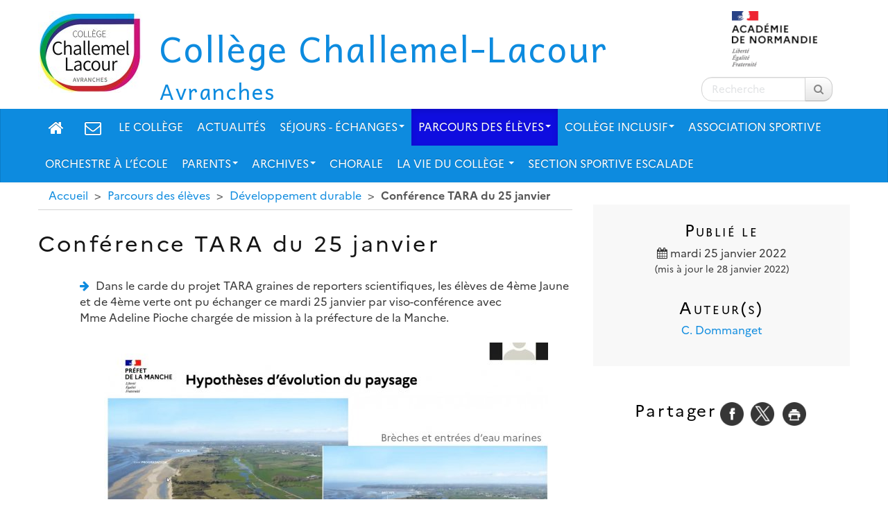

--- FILE ---
content_type: text/html; charset=utf-8
request_url: https://challemel-lacour-avranches.college.ac-normandie.fr/spip.php?article1095
body_size: 6501
content:
<!DOCTYPE HTML>
<html class="page_article sans_composition ltr fr no-js" lang="fr" dir="ltr">
	<head>
		<script type='text/javascript'>/*<![CDATA[*/(function(H){H.className=H.className.replace(/\bno-js\b/,'js')})(document.documentElement);/*]]>*/</script>
		
		<meta http-equiv="Content-Type" content="text/html; charset=utf-8" />

		<title>Conférence TARA du 25 janvier - Collège Challemel-Lacour</title>
<meta name="description" content=" Dans le carde du projet TARA graines de reporters scientifiques, les &#233;l&#232;ves de 4&#232;me Jaune et de 4&#232;me verte ont pu &#233;changer ce mardi 25 janvier par (&#8230;) " />
<link rel="canonical" href="https://challemel-lacour-avranches.college.ac-normandie.fr/spip.php?article1095" />


<link rel="icon" type="image/x-icon" href="https://challemel-lacour-avranches.college.ac-normandie.fr/plugins/interface-publique/spipr-dane/favicon.ico" />
<link rel="shortcut icon" type="image/x-icon" href="https://challemel-lacour-avranches.college.ac-normandie.fr/plugins/interface-publique/spipr-dane/favicon.ico" /><meta name="generator" content="SPIP 4.4.5" >

<script type="text/javascript">
var error_on_ajaxform='Oups. Une erreur inattendue a empêché de soumettre le formulaire. Vous pouvez essayer à nouveau.';
</script>

<link rel="alternate" type="application/rss+xml" title="Syndiquer tout le site" href="spip.php?page=backend" />
<meta name="viewport" content="width=device-width, initial-scale=1.0">

<!-- compact [
	squelettes-dist/css/font.css?1739522556
	local/cache-less/bootstrap-cssify-359bff2.css?1768469120
	local/cache-less/responsive-cssify-dd807c8.css?1768469120
	local/cache-less/box-cssify-6e36df2.css?1768469120
	plugins/interface-publique/z-core/css/box_skins.css?1742811057
	plugins/developpement/bootstrap2/bootstrap2spip/css/spip.css?1742811349
	local/cache-less/spip.list-cssify-3fc90c1.css?1768469120
	plugins-dist/mediabox/lib/lity/lity.css?1757321560
	plugins-dist/mediabox/lity/css/lity.mediabox.css?1757321560
	plugins-dist/mediabox/lity/skins/_simple-dark/lity.css?1757321560
	plugins-dist/porte_plume/css/barre_outils.css?1757321562
	local/cache-css/cssdyn-css_barre_outils_icones_css-008da6e1.css?1743000003
	plugins/developpement/jquery_ui/css/ui/jquery-ui.css
	plugins/interface-publique/picto/fontAwesome/css/font-awesome.min.css
	plugins/interface-publique/picto/css/picto.css
	plugins/contenu/typo_guillemets/css/typo_guillemets.css
	plugins/interactivite/socialtags/socialtags.css?1742810565
	plugins/contenu/porte_plume_enluminures_typographiques/css/enluminurestypo.css
	plugins/media/oembed/css/oembed.css?1742811163
	local/cache-less/spipr_dist-cssify-9651b59.css?1768469121
	local/cache-less/spipr-dane-cssify-a7d2aa1.css?1768469121
	local/cache-less/spipr-dane-pages-cssify-52c4ce1.css?1768469121
	local/cache-less/spipr-dane-medias-cssify-4c5ea8f.css?1768469121
	local/cache-less/lessdyn-css_spipr_dane_config_less-c086fe85-cssify-6370020.css
	plugins/interface-publique/spipr-dane/css/style_dyslexie.css?1742811062
	plugins/media/photoswipe/lib/photoswipe/photoswipe.css
	plugins/media/photoswipe/lib/photoswipe/default-skin/default-skin.css
] 84.4% -->
<link rel='stylesheet' href='local/cache-css/d2d21255909aa40a75ac35ee419ffd38.css?1768469122' type='text/css' />









<script type='text/javascript'>var var_zajax_content='content';</script><script>
var mediabox_settings={"auto_detect":true,"ns":"box","tt_img":true,"sel_g":"#documents_portfolio a[type='image\/jpeg'],#documents_portfolio a[type='image\/png'],#documents_portfolio a[type='image\/gif']","sel_c":".mediabox","str_ssStart":"Diaporama","str_ssStop":"Arr\u00eater","str_cur":"{current}\/{total}","str_prev":"Pr\u00e9c\u00e9dent","str_next":"Suivant","str_close":"Fermer","str_loading":"Chargement\u2026","str_petc":"Taper \u2019Echap\u2019 pour fermer","str_dialTitDef":"Boite de dialogue","str_dialTitMed":"Affichage d\u2019un media","splash_url":"","lity":{"skin":"_simple-dark","maxWidth":"90%","maxHeight":"90%","minWidth":"400px","minHeight":"","slideshow_speed":"2500","opacite":"0.9","defaultCaptionState":"expanded"}};
</script>
<!-- insert_head_css -->























 





<script type='text/javascript' src='local/cache-js/5f30f79ec2f9498f62e9fb352419eae4.js?1760102278'></script>












<!-- insert_head -->














<style type='text/css'>
	img[data-photo].photoshow { cursor: zoom-in; }
	</style>
	



<script type="text/javascript">
// configuration
photoswipe = {
  path: "plugins/media/photoswipe/lib/photoswipe//",
  selector: "img[data-photo], a[type]",
  conteneur: ".photoswipe-cont",
  gallery: true, // galerie
  errorMsg: "<div class=\"pswp__error-msg\"><a href=\"%url%\" target=\"_blank\">Image indisponible<\/a>.<\/div>",
  debug: false // debug
};
</script>
<link rel="alternate" type="application/json+oembed" href="https://challemel-lacour-avranches.college.ac-normandie.fr/oembed.api/?format=json&amp;url=https%3A%2F%2Fchallemel-lacour-avranches.college.ac-normandie.fr%2Fspip.php%3Farticle1095" />




 




<!--[if lt IE 9]>
<script type="text/javascript" src="plugins/developpement/bootstrap2/bootstrap2spip/js/html5.js"></script>
<script type="text/javascript" src="plugins/developpement/bootstrap2/bootstrap2spip/js/respond.min.js"></script>
<![endif]-->

<link rel="icon" type="image/x-icon" href="plugins/interface-publique/spipr-dane/favicon.ico" >
<link rel="shortcut icon" type="image/x-icon" href="plugins/interface-publique/spipr-dane/favicon.ico" >

<link rel="apple-touch-icon" href="local/cache-gd2/48/e3160ceff3c3f3d0a42b40c348139a.png?1743000004"/>	</head>
	<body class="content-aside_-extra-a page secteur-158 rubrique-160 article">

	<div class="page page-content-aside_-extra-a secteur-158 rubrique-160">
		<div class="header" id="header">
			<div class="container" id="header_container">
				<div class="row">
<header class="accueil clearfix">
    <div id="logo-institution" class="span2 a_droite">
  		<img src='local/cache-vignettes/L123xH80/logo-academie-3226d.png?1743000006' alt='Acad&#233;mie de Normandie' width='123' height='80' class='spip_logo' />
  	</div>
     <a rel="start home" href="https://challemel-lacour-avranches.college.ac-normandie.fr/" title="Accueil">
    <div id="logo_site_spip" class="span10 crayon meta-valeur-nom_site  left"> 
		<div class="left"><img
	src="local/cache-vignettes/L150xH118/siteon0-66db9.jpg?1685631565" class='spip_logo' width='150' height='118'
	alt="" /></div>
		<div id="nom_site_spip">
			<h1>Collège Challemel-Lacour</h1>
			<div id="slogan_site_spip" class="crayon meta-valeur-slogan_site ">Avranches</div>
		</div>
	  </div> </a>
</header>
<div class="form-search"><div class="formulaire_spip formulaire_recherche " id="formulaire_recherche">
<form action="spip.php?page=recherche" method="get" ><div>
	<input name="page" value="recherche" type="hidden"
>
	
	<label for="recherche" class="muted">Rechercher :</label>
	<div class="input-append">
		<input type="search" class="search text search-query" name="recherche" placeholder="Recherche" id="recherche" accesskey="4" />
		<button type="submit" class="btn" title="Rechercher" ><span class="picto"><i class="fa fa-search"></i></span></button>
	</div>
</div></form>
</div>
</div>
</div>			</div>
		</div>
		<div class="navbar navbar-inverse " id="nav">
			<div class="menu-conteneur navbar-inner">
<a class="btn btn-navbar" data-toggle="collapse" data-target=".nav-collapse-main"><span class="icon-bar"></span><span class="icon-bar"></span><span class="icon-bar"></span></a>
<div class="nav-collapse nav-collapse-main collapse"><ul class="menu-liste menu-items nav span12" data-depth="0">
		<li class="menu-entree menu-picto item ">
		<a   href="https://challemel-lacour-avranches.college.ac-normandie.fr/" title="Accueil" class="item-fa"><i class="fa fa-home"></i></a>
		<li class="menu-entree menu-picto item ">
        <a href="spip.php?page=contact" class="item-fa" title="Nous contacter"><i class="fa fa-envelope-o"></i></a>
		<li class="menu-entree item menu-items__item menu-items__item_objet menu-items__item_rubrique rub237">
			<a href="spip.php?rubrique237" class="menu-items__lien">Le collège</a>
				
				
					
				
			
		</li>
		<li class="menu-entree item menu-items__item menu-items__item_objet menu-items__item_rubrique rub24">
			<a href="spip.php?rubrique24" class="menu-items__lien">Actualités</a>
				
				
					
				
			
		</li>
		<li class="menu-entree item menu-items__item menu-items__item_objet menu-items__item_rubrique rub202">
			<a href="spip.php?rubrique202" class="menu-items__lien">Séjours - échanges</a>
				          
				
					<ul class="menu-liste menu-items menu-items" data-depth="1">
				
					
					<li class="menu-entree item menu-items__item menu-items__item_objet menu-items__item_rubrique rub258">
						<a href="spip.php?rubrique258" class="menu-items__lien">Barcelone 2024</a>
						
							
					
				
						
					</li>
				
					
					<li class="menu-entree item menu-items__item menu-items__item_objet menu-items__item_rubrique rub257">
						<a href="spip.php?rubrique257" class="menu-items__lien">Korbach 2023</a>
						
							
					
				
						
					</li>
				
					
					<li class="menu-entree item menu-items__item menu-items__item_objet menu-items__item_rubrique rub264">
						<a href="spip.php?rubrique264" class="menu-items__lien">Korbach 2025</a>
						
							
					
				
						
					</li>
				
					
					<li class="menu-entree item menu-items__item menu-items__item_objet menu-items__item_rubrique rub259">
						<a href="spip.php?rubrique259" class="menu-items__lien">Londres 2024</a>
						
							
					
				
						
					</li>
				
					
					<li class="menu-entree item menu-items__item menu-items__item_objet menu-items__item_rubrique rub253">
						<a href="spip.php?rubrique253" class="menu-items__lien">Madrid 2022-2023</a>
						
							
					
				
						
					</li>
				
					
					<li class="menu-entree item menu-items__item menu-items__item_objet menu-items__item_rubrique rub252">
						<a href="spip.php?rubrique252" class="menu-items__lien">Séjour d&#8217;intégration 6è</a>
						
							
					
				
						
					</li>
				
					
					<li class="menu-entree item menu-items__item menu-items__item_objet menu-items__item_rubrique rub254">
						<a href="spip.php?rubrique254" class="menu-items__lien">Stuttgart</a>
						
							
					
				
						
					</li>
				
					
					<li class="menu-entree item menu-items__item menu-items__item_objet menu-items__item_rubrique rub260">
						<a href="spip.php?rubrique260" class="menu-items__lien">Val de Loire 2024</a>
						
							
					
				
						
					</li>
				
					
					<li class="menu-entree item menu-items__item menu-items__item_objet menu-items__item_rubrique rub265">
						<a href="spip.php?rubrique265" class="menu-items__lien">Valloire section escalade</a>
						
							
					
				
						
					</li>
				
					
					<li class="menu-entree item menu-items__item menu-items__item_objet menu-items__item_rubrique rub251">
						<a href="spip.php?rubrique251" class="menu-items__lien">Voyage à Paris</a>
						
							
					
				
						
					</li>
				
					
					</ul>
				
			
		</li>
		<li class="menu-entree item menu-items__item menu-items__item_objet menu-items__item_rubrique on active rub158">
			<a href="spip.php?rubrique158" class="menu-items__lien">Parcours des élèves</a>
				           
				
					<ul class="menu-liste menu-items menu-items" data-depth="1">
				
					
					<li class="menu-entree item menu-items__item menu-items__item_objet menu-items__item_rubrique rub205">
						<a href="spip.php?rubrique205" class="menu-items__lien">4ème Decouverte Professionnelle</a>
						
							
					
				
						
					</li>
				
					
					<li class="menu-entree item menu-items__item menu-items__item_objet menu-items__item_rubrique rub256">
						<a href="spip.php?rubrique256" class="menu-items__lien">Arthotèque </a>
						
							
					
				
						
					</li>
				
					
					<li class="menu-entree item menu-items__item menu-items__item_objet menu-items__item_rubrique rub255">
						<a href="spip.php?rubrique255" class="menu-items__lien">Club Manga</a>
						
							
					
				
						
					</li>
				
					
					<li class="menu-entree item menu-items__item menu-items__item_objet menu-items__item_rubrique on active rub160">
						<a href="spip.php?rubrique160" class="menu-items__lien">Développement durable</a>
						
							
					
				
						
					</li>
				
					
					<li class="menu-entree item menu-items__item menu-items__item_objet menu-items__item_rubrique rub186">
						<a href="spip.php?rubrique186" class="menu-items__lien">EXAMEN - DNB CFG ASSR</a>
						
							
					
				
						
					</li>
				
					
					<li class="menu-entree item menu-items__item menu-items__item_objet menu-items__item_rubrique rub85">
						<a href="spip.php?rubrique85" class="menu-items__lien">Matières</a>
						
							
					<ul class="menu-liste menu-items menu-items" data-depth="1">
				
					
					<li class="menu-entree item menu-items__item menu-items__item_objet menu-items__item_rubrique rub114">
						<a href="spip.php?rubrique114" class="menu-items__lien">Allemand</a>
						
							
					<ul class="menu-liste menu-items menu-items" data-depth="1">
				
					
					<li class="menu-entree item menu-items__item menu-items__item_objet menu-items__item_rubrique rub241">
						<a href="spip.php?rubrique241" class="menu-items__lien">Echanges avec Korbach...</a>
						
							
					
				
						
					</li>
				
					
					<li class="menu-entree item menu-items__item menu-items__item_objet menu-items__item_rubrique rub242">
						<a href="spip.php?rubrique242" class="menu-items__lien">Présentation du dispositif Bilangues Allemand/Anglais</a>
						
							
					
				
						
					</li>
				
					
					<li class="menu-entree item menu-items__item menu-items__item_objet menu-items__item_rubrique rub243">
						<a href="spip.php?rubrique243" class="menu-items__lien">Travaux d&#8217;élèves</a>
						
							
					
				
						
					</li>
				
					
					</ul>
				
						
					</li>
				
					
					<li class="menu-entree item menu-items__item menu-items__item_objet menu-items__item_rubrique rub113">
						<a href="spip.php?rubrique113" class="menu-items__lien">Anglais</a>
						
							
					
				
						
					</li>
				
					
					<li class="menu-entree item menu-items__item menu-items__item_objet menu-items__item_rubrique rub119">
						<a href="spip.php?rubrique119" class="menu-items__lien">Arts plastiques</a>
						
							
					
				
						
					</li>
				
					
					<li class="menu-entree item menu-items__item menu-items__item_objet menu-items__item_rubrique rub153">
						<a href="spip.php?rubrique153" class="menu-items__lien">Découverte professionnelle 3 heures</a>
						
							
					
				
						
					</li>
				
					
					<li class="menu-entree item menu-items__item menu-items__item_objet menu-items__item_rubrique rub121">
						<a href="spip.php?rubrique121" class="menu-items__lien">E.P.S.</a>
						
							
					<ul class="menu-liste menu-items menu-items" data-depth="1">
				
					
					<li class="menu-entree item menu-items__item menu-items__item_objet menu-items__item_rubrique rub188">
						<a href="spip.php?rubrique188" class="menu-items__lien">cross</a>
						
							
					
				
						
					</li>
				
					
					</ul>
				
						
					</li>
				
					
					<li class="menu-entree item menu-items__item menu-items__item_objet menu-items__item_rubrique rub86">
						<a href="spip.php?rubrique86" class="menu-items__lien">Education musicale</a>
						
							
					
				
						
					</li>
				
					
					<li class="menu-entree item menu-items__item menu-items__item_objet menu-items__item_rubrique rub115">
						<a href="spip.php?rubrique115" class="menu-items__lien">Espagnol</a>
						
							
					
				
						
					</li>
				
					
					<li class="menu-entree item menu-items__item menu-items__item_objet menu-items__item_rubrique rub110">
						<a href="spip.php?rubrique110" class="menu-items__lien">Français</a>
						
							
					
				
						
					</li>
				
					
					<li class="menu-entree item menu-items__item menu-items__item_objet menu-items__item_rubrique rub112">
						<a href="spip.php?rubrique112" class="menu-items__lien">Histoire-Géographie</a>
						
							
					
				
						
					</li>
				
					
					<li class="menu-entree item menu-items__item menu-items__item_objet menu-items__item_rubrique rub111">
						<a href="spip.php?rubrique111" class="menu-items__lien">Mathématiques</a>
						
							
					
				
						
					</li>
				
					
					<li class="menu-entree item menu-items__item menu-items__item_objet menu-items__item_rubrique rub117">
						<a href="spip.php?rubrique117" class="menu-items__lien">Physique Chimie</a>
						
							
					
				
						
					</li>
				
					
					<li class="menu-entree item menu-items__item menu-items__item_objet menu-items__item_rubrique rub118">
						<a href="spip.php?rubrique118" class="menu-items__lien">Sciences et Vie de la Terre</a>
						
							
					
				
						
					</li>
				
					
					</ul>
				
						
					</li>
				
					
					<li class="menu-entree item menu-items__item menu-items__item_objet menu-items__item_rubrique rub249">
						<a href="spip.php?rubrique249" class="menu-items__lien">Option et atelier Théâtre </a>
						
							
					
				
						
					</li>
				
					
					<li class="menu-entree item menu-items__item menu-items__item_objet menu-items__item_rubrique rub248">
						<a href="spip.php?rubrique248" class="menu-items__lien">Option Sciences PÔ</a>
						
							
					
				
						
					</li>
				
					
					<li class="menu-entree item menu-items__item menu-items__item_objet menu-items__item_rubrique rub162">
						<a href="spip.php?rubrique162" class="menu-items__lien">Parcours Avenir - Orientation</a>
						
							
					
				
						
					</li>
				
					
					<li class="menu-entree item menu-items__item menu-items__item_objet menu-items__item_rubrique rub195">
						<a href="spip.php?rubrique195" class="menu-items__lien">Parcours Santé Citoyenneté</a>
						
							
					<ul class="menu-liste menu-items menu-items" data-depth="1">
				
					
					<li class="menu-entree item menu-items__item menu-items__item_objet menu-items__item_rubrique rub185">
						<a href="spip.php?rubrique185" class="menu-items__lien">CESC</a>
						
							
					
				
						
					</li>
				
					
					<li class="menu-entree item menu-items__item menu-items__item_objet menu-items__item_rubrique rub183">
						<a href="spip.php?rubrique183" class="menu-items__lien">Délégués et Conseil de la Vie au Collège</a>
						
							
					
				
						
					</li>
				
					
					<li class="menu-entree item menu-items__item menu-items__item_objet menu-items__item_rubrique rub150">
						<a href="spip.php?rubrique150" class="menu-items__lien">Formations PSC1</a>
						
							
					
				
						
					</li>
				
					
					</ul>
				
						
					</li>
				
					
					<li class="menu-entree item menu-items__item menu-items__item_objet menu-items__item_rubrique rub244">
						<a href="spip.php?rubrique244" class="menu-items__lien">PEAC&nbsp;: parcours culturel</a>
						
							
					
				
						
					</li>
				
					
					</ul>
				
			
		</li>
		<li class="menu-entree item menu-items__item menu-items__item_objet menu-items__item_rubrique rub49">
			<a href="spip.php?rubrique49" class="menu-items__lien">Collège Inclusif</a>
				  
				
					<ul class="menu-liste menu-items menu-items" data-depth="1">
				
					
					<li class="menu-entree item menu-items__item menu-items__item_objet menu-items__item_rubrique rub75">
						<a href="spip.php?rubrique75" class="menu-items__lien">ULIS DV</a>
						
							
					
				
						
					</li>
				
					
					<li class="menu-entree item menu-items__item menu-items__item_objet menu-items__item_rubrique rub73">
						<a href="spip.php?rubrique73" class="menu-items__lien">ULIS TFC</a>
						
							
					
				
						
					</li>
				
					
					</ul>
				
			
		</li>
		<li class="menu-entree item menu-items__item menu-items__item_objet menu-items__item_rubrique rub29">
			<a href="spip.php?rubrique29" class="menu-items__lien">Association Sportive</a>
				
				
					
				
			
		</li>
		<li class="menu-entree item menu-items__item menu-items__item_objet menu-items__item_rubrique rub179">
			<a href="spip.php?rubrique179" class="menu-items__lien">Orchestre à l&#8217;école</a>
				
				
					
				
			
		</li>
		<li class="menu-entree item menu-items__item menu-items__item_objet menu-items__item_rubrique rub165">
			<a href="spip.php?rubrique165" class="menu-items__lien">Parents</a>
				 
				
					<ul class="menu-liste menu-items menu-items" data-depth="1">
				
					
					<li class="menu-entree item menu-items__item menu-items__item_objet menu-items__item_rubrique rub261">
						<a href="spip.php?rubrique261" class="menu-items__lien">FCPE</a>
						
							
					
				
						
					</li>
				
					
					</ul>
				
			
		</li>
		<li class="menu-entree item menu-items__item menu-items__item_objet menu-items__item_rubrique rub210">
			<a href="spip.php?rubrique210" class="menu-items__lien">Archives</a>
				         
				
					<ul class="menu-liste menu-items menu-items" data-depth="1">
				
					
					<li class="menu-entree item menu-items__item menu-items__item_objet menu-items__item_rubrique rub169">
						<a href="spip.php?rubrique169" class="menu-items__lien">Administratif</a>
						
							
					
				
						
					</li>
				
					
					<li class="menu-entree item menu-items__item menu-items__item_objet menu-items__item_rubrique rub220">
						<a href="spip.php?rubrique220" class="menu-items__lien">Atelier écriture</a>
						
							
					<ul class="menu-liste menu-items menu-items" data-depth="1">
				
					
					<li class="menu-entree item menu-items__item menu-items__item_objet menu-items__item_rubrique rub187">
						<a href="spip.php?rubrique187" class="menu-items__lien">Atelier d&#8217;écriture</a>
						
							
					
				
						
					</li>
				
					
					</ul>
				
						
					</li>
				
					
					<li class="menu-entree item menu-items__item menu-items__item_objet menu-items__item_rubrique rub222">
						<a href="spip.php?rubrique222" class="menu-items__lien">Atelier langue anglaise</a>
						
							
					<ul class="menu-liste menu-items menu-items" data-depth="1">
				
					
					<li class="menu-entree item menu-items__item menu-items__item_objet menu-items__item_rubrique rub203">
						<a href="spip.php?rubrique203" class="menu-items__lien">Atelier &laquo;&nbsp;Débats en Anglais&nbsp;&raquo;</a>
						
							
					
				
						
					</li>
				
					
					</ul>
				
						
					</li>
				
					
					<li class="menu-entree item menu-items__item menu-items__item_objet menu-items__item_rubrique rub190">
						<a href="spip.php?rubrique190" class="menu-items__lien">Atelier théâtre</a>
						
							
					
				
						
					</li>
				
					
					<li class="menu-entree item menu-items__item menu-items__item_objet menu-items__item_rubrique rub223">
						<a href="spip.php?rubrique223" class="menu-items__lien">Classe presse</a>
						
							
					<ul class="menu-liste menu-items menu-items" data-depth="1">
				
					
					<li class="menu-entree item menu-items__item menu-items__item_objet menu-items__item_rubrique rub194">
						<a href="spip.php?rubrique194" class="menu-items__lien">Classe Presse</a>
						
							
					
				
						
					</li>
				
					
					</ul>
				
						
					</li>
				
					
					<li class="menu-entree item menu-items__item menu-items__item_objet menu-items__item_rubrique rub221">
						<a href="spip.php?rubrique221" class="menu-items__lien">Clubs </a>
						
							
					<ul class="menu-liste menu-items menu-items" data-depth="1">
				
					
					<li class="menu-entree item menu-items__item menu-items__item_objet menu-items__item_rubrique rub193">
						<a href="spip.php?rubrique193" class="menu-items__lien">Club manga</a>
						
							
					
				
						
					</li>
				
					
					<li class="menu-entree item menu-items__item menu-items__item_objet menu-items__item_rubrique rub207">
						<a href="spip.php?rubrique207" class="menu-items__lien">Club Musique Amplifiée</a>
						
							
					
				
						
					</li>
				
					
					</ul>
				
						
					</li>
				
					
					<li class="menu-entree item menu-items__item menu-items__item_objet menu-items__item_rubrique rub224">
						<a href="spip.php?rubrique224" class="menu-items__lien">Orchestre à l&#8217;école</a>
						
							
					<ul class="menu-liste menu-items menu-items" data-depth="1">
				
					
					<li class="menu-entree item menu-items__item menu-items__item_objet menu-items__item_rubrique rub225">
						<a href="spip.php?rubrique225" class="menu-items__lien">Chall&#8217;orch1</a>
						
							
					
				
						
					</li>
				
					
					<li class="menu-entree item menu-items__item menu-items__item_objet menu-items__item_rubrique rub226">
						<a href="spip.php?rubrique226" class="menu-items__lien">Chall&#8217;orch2</a>
						
							
					
				
						
					</li>
				
					
					<li class="menu-entree item menu-items__item menu-items__item_objet menu-items__item_rubrique rub227">
						<a href="spip.php?rubrique227" class="menu-items__lien">Chall&#8217;orch3</a>
						
							
					
				
						
					</li>
				
					
					</ul>
				
						
					</li>
				
					
					<li class="menu-entree item menu-items__item menu-items__item_objet menu-items__item_rubrique rub229">
						<a href="spip.php?rubrique229" class="menu-items__lien">Présentation du collège</a>
						
							
					<ul class="menu-liste menu-items menu-items" data-depth="1">
				
					
					<li class="menu-entree item menu-items__item menu-items__item_objet menu-items__item_rubrique rub197">
						<a href="spip.php?rubrique197" class="menu-items__lien">Le Collège dans les média</a>
						
							
					
				
						
					</li>
				
					
					<li class="menu-entree item menu-items__item menu-items__item_objet menu-items__item_rubrique rub176">
						<a href="spip.php?rubrique176" class="menu-items__lien">Présentation du Collège</a>
						
							
					<ul class="menu-liste menu-items menu-items" data-depth="1">
				
					
					<li class="menu-entree item menu-items__item menu-items__item_objet menu-items__item_rubrique rub172">
						<a href="spip.php?rubrique172" class="menu-items__lien">Agenda</a>
						
							
					
				
						
					</li>
				
					
					<li class="menu-entree item menu-items__item menu-items__item_objet menu-items__item_rubrique rub196">
						<a href="spip.php?rubrique196" class="menu-items__lien">Informations administratives</a>
						
							
					
				
						
					</li>
				
					
					<li class="menu-entree item menu-items__item menu-items__item_objet menu-items__item_rubrique rub204">
						<a href="spip.php?rubrique204" class="menu-items__lien">Les instances administratives</a>
						
							
					
				
						
					</li>
				
					
					</ul>
				
						
					</li>
				
					
					</ul>
				
						
					</li>
				
					
					<li class="menu-entree item menu-items__item menu-items__item_objet menu-items__item_rubrique rub218">
						<a href="spip.php?rubrique218" class="menu-items__lien">Séjours pédagogiques</a>
						
							
					<ul class="menu-liste menu-items menu-items" data-depth="1">
				
					
					<li class="menu-entree item menu-items__item menu-items__item_objet menu-items__item_rubrique rub212">
						<a href="spip.php?rubrique212" class="menu-items__lien">Allemagne</a>
						
							
					
				
						
					</li>
				
					
					<li class="menu-entree item menu-items__item menu-items__item_objet menu-items__item_rubrique rub213">
						<a href="spip.php?rubrique213" class="menu-items__lien">Angleterre</a>
						
							
					
				
						
					</li>
				
					
					<li class="menu-entree item menu-items__item menu-items__item_objet menu-items__item_rubrique rub211">
						<a href="spip.php?rubrique211" class="menu-items__lien">Espagne </a>
						
							
					
				
						
					</li>
				
					
					<li class="menu-entree item menu-items__item menu-items__item_objet menu-items__item_rubrique rub217">
						<a href="spip.php?rubrique217" class="menu-items__lien">Italie</a>
						
							
					
				
						
					</li>
				
					
					<li class="menu-entree item menu-items__item menu-items__item_objet menu-items__item_rubrique rub216">
						<a href="spip.php?rubrique216" class="menu-items__lien">Pays -bas</a>
						
							
					
				
						
					</li>
				
					
					</ul>
				
						
					</li>
				
					
					</ul>
				
			
		</li>
		<li class="menu-entree item menu-items__item menu-items__item_objet menu-items__item_rubrique rub250">
			<a href="spip.php?rubrique250" class="menu-items__lien">Chorale</a>
				
				
					
				
			
		</li>
		<li class="menu-entree item menu-items__item menu-items__item_objet menu-items__item_rubrique rub233">
			<a href="spip.php?rubrique233" class="menu-items__lien">La vie du collège </a>
				  
				
					<ul class="menu-liste menu-items menu-items" data-depth="1">
				
					
					<li class="menu-entree item menu-items__item menu-items__item_objet menu-items__item_rubrique rub263">
						<a href="spip.php?rubrique263" class="menu-items__lien">CVC</a>
						
							
					
				
						
					</li>
				
					
					<li class="menu-entree item menu-items__item menu-items__item_objet menu-items__item_rubrique rub208">
						<a href="spip.php?rubrique208" class="menu-items__lien">FSE</a>
						
							
					
				
						
					</li>
				
					
					</ul>
				
			
		</li>
		<li class="menu-entree item menu-items__item menu-items__item_objet menu-items__item_rubrique rub240">
			<a href="spip.php?rubrique240" class="menu-items__lien">Section sportive escalade</a>
				
				
					
				
			
		</li>
		
	</ul></div></div>
		</div>
		<main class="container container-main">
			<div class="row">
				<div class="content span8" id="content">
					<ul class="breadcrumb">
	 
	
	
	 
	
	
	 
	<li><a href="https://challemel-lacour-avranches.college.ac-normandie.fr/">Accueil</a><span class="divider"> &gt; </span></li>


<li><a href="spip.php?rubrique158">Parcours des élèves</a><span class="divider"> &gt; </span></li>

<li><a href="spip.php?rubrique160">Développement durable</a><span class="divider"> &gt; </span></li>


<li class="active"><span class="on active">Conférence TARA du 25 janvier</span></li>
</ul>					<div class="row-fluid">
					<article class="surlignable">
	<header class="cartouche">
		 
		
		<h1><span class="crayon article-titre-1095 ">Conférence TARA du 25 janvier</span></h1>
	</header>

	<div class="main clear">
		 
		
		<div class="crayon article-texte-1095 texte"><ul class="spip" role="list"><li> Dans le carde du projet TARA graines de reporters scientifiques, les élèves de 4ème Jaune et de 4ème verte ont pu échanger ce mardi 25 janvier par viso-conférence avec Mme&nbsp;Adeline Pioche chargée de mission à la préfecture de la Manche.
<div class='spip_document_3461 spip_document spip_documents spip_document_image spip_documents_center spip_document_center'>
<figure class="spip_doc_inner">

 <a href="IMG/jpg/capture_d_ecran_2022-01-28_171401.jpg"  class="spip_doc_lien mediabox" type="image/jpeg" data-photo="https://challemel-lacour-avranches.college.ac-normandie.fr/IMG/jpg/capture_d_ecran_2022-01-28_171401.jpg" data-photo-w="1191" data-photo-h="625" >
		<img src='local/cache-vignettes/L640xH336/capture_d_ecran_2022-01-28_171401-a2300.jpg?1686454666' width='640' height='336' alt='' /></a>
</figure>
</div><div class='spip_document_3460 spip_document spip_documents spip_document_image spip_documents_center spip_document_center'>
<figure class="spip_doc_inner">

 <a href="IMG/jpg/capture_d_ecran_2022-01-28_171255.jpg"  class="spip_doc_lien mediabox" type="image/jpeg" data-photo="https://challemel-lacour-avranches.college.ac-normandie.fr/IMG/jpg/capture_d_ecran_2022-01-28_171255.jpg" data-photo-w="1144" data-photo-h="609" >
		<img src='local/cache-vignettes/L640xH341/capture_d_ecran_2022-01-28_171255-91b46.jpg?1686454667' width='640' height='341' alt='' /></a>
</figure>
</div></li><li> La thématique était le risque de submersion marine dans le secteur de Genets- Saint Jean le Thomas, ainsi que sur les conséquences de la montées des eaux liée au réchauffement climatique dans ce secteur.
<div class='spip_document_3459 spip_document spip_documents spip_document_image spip_documents_center spip_document_center'>
<figure class="spip_doc_inner">

 <a href="IMG/jpg/capture_d_ecran_2022-01-28_171226.jpg"  class="spip_doc_lien mediabox" type="image/jpeg" data-photo="https://challemel-lacour-avranches.college.ac-normandie.fr/IMG/jpg/capture_d_ecran_2022-01-28_171226.jpg" data-photo-w="1156" data-photo-h="643" >
		<img src='local/cache-vignettes/L640xH356/capture_d_ecran_2022-01-28_171226-dfe24.jpg?1686454667' width='640' height='356' alt='' /></a>
</figure>
</div><div class='spip_document_3462 spip_document spip_documents spip_document_image spip_documents_center spip_document_center'>
<figure class="spip_doc_inner">


		<img src='local/cache-vignettes/L585xH324/capture_d_ecran_2022-01-28_171507-14196.jpg?1686454667' width='585' height='324' alt='' />
</figure>
</div></li></ul></div>

		
	</div>

	<footer>
		
		
	</footer>
</article>					</div>
				</div>
				<div class="aside col span4 " id="aside">
					<div class="liste postmeta clear">
	
	 <h2 class="h2"> Publié le </h2>
	<p class="center">
		<time datetime="2022-01-25T17:21:00Z" ><i class="fa fa-calendar"></i> mardi 25 janvier 2022</time>
		 <small>(mis à jour le 28 janvier 2022)</small> 
	</p>
	 <h2 class="h2">Auteur(s)</h2>
	<p class="authors center"><span class="vcard author"><a class="url fn spip_in" href="spip.php?auteur15">C. Dommanget</a></span></p>
	
</div>				</div>
				<div class="extra col span4 right " id="extra">
	                            <div class="row-fluid"><footer class="boutons_options clear noprint">
	<h2 id="socialtags">Partager</h2>
	<div class="article_print bouton"><img src='plugins/interface-publique/spipr-dane/images/printer.png' class="bouton_print" width='28' height='28' alt='Imprimer cette page (impression du contenu de la page)' /></div>			
</footer></div>
				</div>
			</div>
		</main>
        <div class="container-footer">
             
 			<div class="footer" id="footer">
                <!--noisettes-->
				<div class="container ">
	<p class="colophon">
		2026 - Collège Challemel-Lacour
	</p>
	 <p class="center"><a href="https://www.ac-normandie.fr" class="spip_out">Académie de Normandie</a></p>

	<ul class="liste-items center">
		<li class="item"><a rel="contents" href="spip.php?page=plan">Plan du site <span class="picto"><i class="fa fa-sitemap"></i></span></a></li>
		<li class="item"><a href="spip.php?page=mentions" >Mentions légales <span class="picto"><i class="fa fa-info-circle"></i></span></a></li>
		<li class="item"><a href="spip.php?auteur34">Contact <span class="picto"><i class="fa fa-envelope-o"></i></span></a></li>
		<li class="item"><a href="spip.php?page=mentions#accessibilite_du_site">Accessibilité : non conforme <span class="picto"><i class="fa fa-legal"></i></span></a></li>
		<li class="item"><a href="spip.php?page=parametres_accessibilite">Paramètres d'accessibilité <span class="picto"><i class="fa fa-low-vision" rel="nofollow"></i></span></a></li>
		<li class="item"><a href="spip.php?page=backend">Flux RSS <span class="picto"><i class="fa fa-rss"></i></span></a></li>
	</ul>
	<ul class="liste-items right">
			<li class="item">
			<a href="spip.php?page=login&amp;url=spip.php%3Farticle1095" rel="nofollow">Se connecter <span class="picto"><i class="fa fa-sign-in"></i></span></a>
		</li>
		</ul></div>			</div>
		</div>
	</div>
</body></html>
